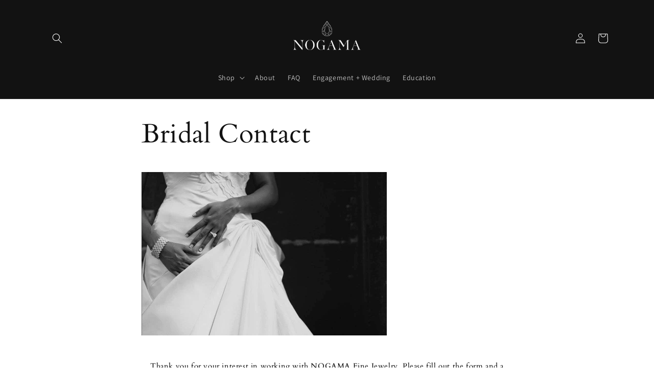

--- FILE ---
content_type: text/javascript
request_url: https://cdn.shopify.com/s/files/1/0064/3563/5300/t/13/assets/affirmShopify.js?v=1604680946&shop=white-ivory-nyc.myshopify.com
body_size: 523
content:
_affirm_config={public_api_key:"070CBV8O4DV7J3UZ",script:"https://cdn1.affirm.com/js/v2/affirm.js"},function(l,g,m,e,a,f,b){var d,c=l[m]||{},h=document.createElement(f),n=document.getElementsByTagName(f)[0],k=function(a2,b2,c2){return function(){a2[b2]._.push([c2,arguments])}};for(c[e]=k(c,e,"set"),d=c[e],c[a]={},c[a]._=[],d._=[],c[a][b]=k(c,a,b),a=0,b="set add save post open empty reset on off trigger ready setProduct".split(" ");a<b.length;a++)d[b[a]]=k(c,e,b[a]);for(a=0,b=["get","token","url","items"];a<b.length;a++)d[b[a]]=function(){};h.async=!0,h.src=g[f],n.parentNode.insertBefore(h,n),delete g[f],d(g),l[m]=c}(window,_affirm_config,"affirm","checkout","ui","script","ready");let promo={};meta.page.pageType==="product"&&(promo={onChange:"productPrice-product-template",selector:".h1 span",position:"beforeend",pageType:"product",fontSize:"12",logoType:"logo",logoColor:"blue",addCents:!1},pagePricingData(promo)),meta.page.pageType==="collection"&&(promo={onChange:"",selector:".product-item--price>span>small",position:"beforeend",pageType:"category",fontSize:"10",logoType:"logo",logoColor:"blue",addCents:!1},pagePricingData(promo)),promo={onChange:"ajaxifyModal",selector:".cart-subtotal--price>small",position:"beforeend",pageType:"cart",fontSize:"12",logoType:"logo",logoColor:"blue",addCents:!1},pagePricingData(promo),promo={onChange:"productPrice-product-template",selector:".h1 span",position:"beforeend",pageType:"product",fontSize:"12",logoType:"logo",logoColor:"blue",addCents:!1},setObserver(promo),promo={onChange:"ajaxifyModal",selector:".cart-subtotal--price>small",position:"beforeend",pageType:"cart",fontSize:"12",logoType:"logo",logoColor:"blue",addCents:!1},setObserver(promo);function setObserver(promo2){setTimeout(function(){const targetNode=document.getElementById(promo2.onChange),config={attributes:!0,childList:!0,subtree:!0},callback=function(mutationsList,observer2){for(let mutation of mutationsList)if(mutation.type==="childList"){changePrice(observer2,promo2,null,function(){observer2.observe(targetNode,config)});break}},observer=new MutationObserver(callback);targetNode&&observer.observe(targetNode,config)},1250)}function changePrice(observer,promo2,styleArray,callback){observer.disconnect(),pagePricingData(promo2,styleArray,function(){setTimeout(callback,1250)})}function pagePricingData(promo2,styleArray,callback){let prices=document.querySelectorAll(promo2.selector);if(!(!callback&&document.getElementsByClassName("affirm-as-low-as")[0])){for(let i2 in prices){let price=prices[i2].innerText;if(price){if(callback){var child=prices[i2].querySelector(".affirm-as-low-as");child&&prices[i2].removeChild(child)}let ala=getAffirmALA(promo2,price,styleArray);ala&&prices[i2].insertAdjacentElement(promo2.position,ala)}}affirm.ui.ready(function(){affirm.ui.refresh(),callback&&callback()})}}function getAffirmALA(promo2,itemPrice,styleArray){let totalAmount=itemPrice.replace(/[^\d]/g,"");var price=parseInt(totalAmount).toString();promo2.addCents&&(price+="00");var numOnly=price.match(/^[0-9]+$/)!=null,promoEl=document.createElement("p"),style="";if(numOnly&&(promoEl.className="affirm-as-low-as",style="font-size: "+promo2.fontSize+"px;",promoEl.dataset.amount=price,promoEl.dataset.affirmType=promo2.logoType,(promo2.logoType==="logo"||promo2.logoType==="symbol")&&(promoEl.dataset.affirmColor=promo2.logoColor),promoEl.dataset.pageType=promo2.pageType),styleArray)for(i in styleArray)style+=styleArray[i];return promoEl.style=style,promoEl}
//# sourceMappingURL=/s/files/1/0064/3563/5300/t/13/assets/affirmShopify.js.map?shop=white-ivory-nyc.myshopify.com&v=1604680946
